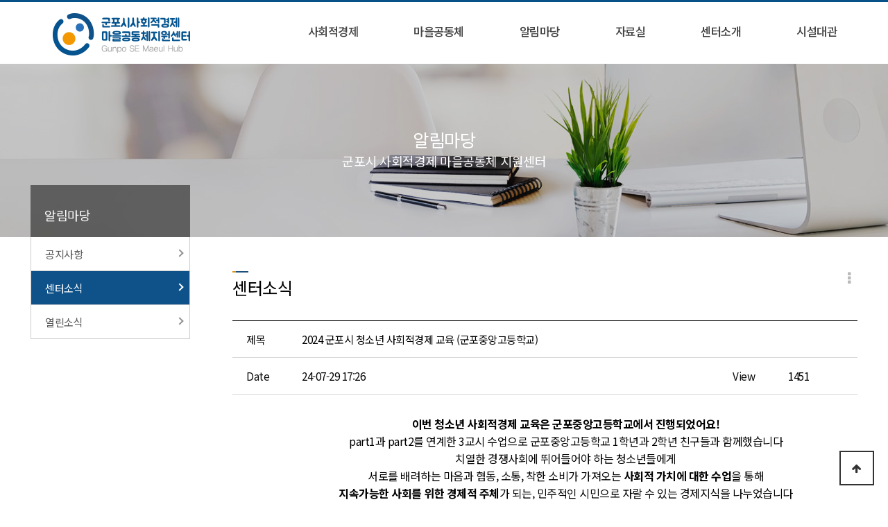

--- FILE ---
content_type: text/html; charset=utf-8
request_url: https://gunpose.or.kr/bbs/board.php?bo_table=news1&wr_id=344
body_size: 28690
content:
<!doctype html>
<html lang="ko">
<head>
<meta charset="utf-8">
<link rel="icon" href="/favicon.ico" />
<link rel="apple-touch-icon" href="/favicon.ico">
<meta http-equiv="imagetoolbar" content="no">
<meta http-equiv="X-UA-Compatible" content="IE=edge">
<meta name="naver-site-verification" content="e63c6a482c1ccc19c31bb4401322445e888c3dd1" />
<title>2024 군포시 청소년 사회적경제 교육 (군포중앙고등학교) > 센터소식 | 군포시사회적경제마을공동체지원센터</title>
<link rel="stylesheet" href="https://fonts.googleapis.com/earlyaccess/notosanskr.css">
<link rel="stylesheet" href="https://gunpose.or.kr/js/font-awesome/css/font-awesome.min.css?ver=2507140909">
<link rel="stylesheet" href="https://gunpose.or.kr/js/owlcarousel/owl.carousel.min.css?ver=2507140909">
<link rel="stylesheet" href="https://gunpose.or.kr/skin/board/gallery/style.css?ver=2507140909">
<link rel="stylesheet" href="https://gunpose.or.kr/skin/visit/basic/style.css?ver=2507140909">
<link rel="stylesheet" href="https://gunpose.or.kr/theme/basic/css/default.css?ver=2507140909">
<!--[if lte IE 8]>
<script src="https://gunpose.or.kr/js/html5.js"></script>
<![endif]-->
<script>
// 자바스크립트에서 사용하는 전역변수 선언
var g5_url       = "https://gunpose.or.kr";
var g5_bbs_url   = "https://gunpose.or.kr/bbs";
var g5_is_member = "";
var g5_is_admin  = "";
var g5_is_mobile = "";
var g5_bo_table  = "news1";
var g5_sca       = "";
var g5_editor    = "smarteditor2";
var g5_cookie_domain = "";
</script>
<style>
.ie #contents ul li {letter-spacing:-1.5px}
</style>
<script src="https://gunpose.or.kr/js/jquery-1.12.4.min.js"></script>
<script src="https://gunpose.or.kr/js/jquery-migrate-1.4.1.min.js"></script>
<script src="https://gunpose.or.kr/js/jquery.menu.js?ver=191202"></script>
<script src="https://gunpose.or.kr/js/common.js?ver=191202"></script>
<script src="https://gunpose.or.kr/js/wrest.js?ver=191202"></script>
<script src="https://gunpose.or.kr/js/placeholders.min.js"></script>
<script src="https://gunpose.or.kr/js/css_browser_selector.min.js"></script>
<script src="https://gunpose.or.kr/js/owlcarousel/owl.carousel.min.js"></script>
</head>
<body class="me30 me3020 pg_">

<div style="height:3px;background:#065188"></div>


<!-- 상단 시작 { -->
<div id="hd">
    <h1 id="hd_h1">2024 군포시 청소년 사회적경제 교육 (군포중앙고등학교) > 센터소식</h1>
    <div id="skip_to_container"><a href="#container">본문 바로가기</a></div>

        
    <nav id="gnb">
        <h2>메인메뉴</h2>
        <div class="gnb_wrap">
			<a href="https://gunpose.or.kr" id="logo"><img src="https://gunpose.or.kr/img/logo.png" alt="군포시사회적경제마을공동체지원센터"></a>
            <ul id="gnb_1dul">
				                                <li class="gnb_1dli gnb_al_li_plus" style="z-index:999">
                    <a href="/page.php?pg_id=110" target="_self" class="gnb_1da">사회적경제</a>
                    <span class="bg">하위분류</span><div class="gnb_2dul"><ul class="gnb_2dul_box">
                        <li class="gnb_2dli"><a href="/page.php?pg_id=110" target="_self" class="gnb_2da">사회적경제 의미</a></li>
                                            <li class="gnb_2dli"><a href="/page.php?pg_id=120" target="_self" class="gnb_2da">사회적기업</a></li>
                                            <li class="gnb_2dli"><a href="/page.php?pg_id=130" target="_self" class="gnb_2da">마을기업</a></li>
                                            <li class="gnb_2dli"><a href="/page.php?pg_id=140" target="_self" class="gnb_2da">협동조합</a></li>
                                            <li class="gnb_2dli"><a href="/page.php?pg_id=150" target="_self" class="gnb_2da">자활기업</a></li>
                                            <li class="gnb_2dli"><a href="/bbs/board.php?bo_table=B23" target="_self" class="gnb_2da">군포시 사회적경제조직현황</a></li>
                                            <li class="gnb_2dli"><a href="http://gunpose.co.kr/map/" target="_blank" class="gnb_2da">군포시사회적경제지도</a></li>
                    </ul></div>
                </li>
                                <li class="gnb_1dli gnb_al_li_plus" style="z-index:998">
                    <a href="/page.php?pg_id=210" target="_self" class="gnb_1da">마을공동체</a>
                    <span class="bg">하위분류</span><div class="gnb_2dul"><ul class="gnb_2dul_box">
                        <li class="gnb_2dli"><a href="/page.php?pg_id=210" target="_self" class="gnb_2da">마을공동체 의미</a></li>
                                            <li class="gnb_2dli"><a href="/page.php?pg_id=220" target="_self" class="gnb_2da">군포시 마을공동체공모사업</a></li>
                                            <li class="gnb_2dli"><a href="/page.php?pg_id=230" target="_self" class="gnb_2da">군포시 마을공동체 현황</a></li>
                    </ul></div>
                </li>
                                <li class="gnb_1dli gnb_al_li_plus" style="z-index:997">
                    <a href="/bbs/board.php?bo_table=notice" target="_self" class="gnb_1da">알림마당</a>
                    <span class="bg">하위분류</span><div class="gnb_2dul"><ul class="gnb_2dul_box">
                        <li class="gnb_2dli"><a href="/bbs/board.php?bo_table=notice" target="_self" class="gnb_2da">공지사항</a></li>
                                            <li class="gnb_2dli"><a href="/bbs/board.php?bo_table=news1" target="_self" class="gnb_2da">센터소식</a></li>
                                            <li class="gnb_2dli"><a href="/bbs/board.php?bo_table=news2" target="_self" class="gnb_2da">열린소식</a></li>
                    </ul></div>
                </li>
                                <li class="gnb_1dli gnb_al_li_plus" style="z-index:996">
                    <a href="/bbs/board.php?bo_table=pds1" target="_self" class="gnb_1da">자료실</a>
                    <span class="bg">하위분류</span><div class="gnb_2dul"><ul class="gnb_2dul_box">
                        <li class="gnb_2dli"><a href="/bbs/board.php?bo_table=pds1" target="_self" class="gnb_2da">발간자료</a></li>
                                            <li class="gnb_2dli"><a href="/bbs/board.php?bo_table=pds2" target="_self" class="gnb_2da">서식자료실</a></li>
                                            <li class="gnb_2dli"><a href="/bbs/board.php?bo_table=pds3" target="_self" class="gnb_2da">학술자료</a></li>
                                            <li class="gnb_2dli"><a href="/bbs/board.php?bo_table=pds4" target="_self" class="gnb_2da">보도자료</a></li>
                                            <li class="gnb_2dli"><a href="/bbs/board.php?bo_table=pds5" target="_self" class="gnb_2da">영상자료</a></li>
                    </ul></div>
                </li>
                                <li class="gnb_1dli gnb_al_li_plus" style="z-index:995">
                    <a href="/page.php?pg_id=410" target="_self" class="gnb_1da">센터소개</a>
                    <span class="bg">하위분류</span><div class="gnb_2dul"><ul class="gnb_2dul_box">
                        <li class="gnb_2dli"><a href="/page.php?pg_id=410" target="_self" class="gnb_2da">인사말</a></li>
                                            <li class="gnb_2dli"><a href="/page.php?pg_id=420" target="_self" class="gnb_2da">센터소개</a></li>
                                            <li class="gnb_2dli"><a href="/page.php?pg_id=430" target="_self" class="gnb_2da">주요사업</a></li>
                                            <li class="gnb_2dli"><a href="/page.php?pg_id=440" target="_self" class="gnb_2da">담당자안내</a></li>
                                            <li class="gnb_2dli"><a href="/page.php?pg_id=450" target="_self" class="gnb_2da">운영법인</a></li>
                                            <li class="gnb_2dli"><a href="/page.php?pg_id=460" target="_self" class="gnb_2da">오시는길</a></li>
                    </ul></div>
                </li>
                                <li class="gnb_1dli gnb_al_li_plus" style="z-index:994">
                    <a href="/page.php?pg_id=810" target="_self" class="gnb_1da">시설대관</a>
                    <span class="bg">하위분류</span><div class="gnb_2dul"><ul class="gnb_2dul_box">
                        <li class="gnb_2dli"><a href="/page.php?pg_id=810" target="_self" class="gnb_2da">시설물소개</a></li>
                                            <li class="gnb_2dli"><a href="/page.php?pg_id=820" target="_self" class="gnb_2da">대관안내</a></li>
                                            <li class="gnb_2dli"><a href="/page.php?pg_id=830" target="_self" class="gnb_2da">예약현황</a></li>
                    </ul></div>
                </li>
                            </ul>
            <div id="gnb_all">
                <h2>전체메뉴</h2>
                <ul class="gnb_al_ul">
                                        <li class="gnb_al_li">
                        <a href="/page.php?pg_id=110" target="_self" class="gnb_al_a">사회적경제</a>
                        <ul>
                            <li><a href="/page.php?pg_id=110" target="_self">사회적경제 의미</a></li>
                                                    <li><a href="/page.php?pg_id=120" target="_self">사회적기업</a></li>
                                                    <li><a href="/page.php?pg_id=130" target="_self">마을기업</a></li>
                                                    <li><a href="/page.php?pg_id=140" target="_self">협동조합</a></li>
                                                    <li><a href="/page.php?pg_id=150" target="_self">자활기업</a></li>
                                                    <li><a href="/bbs/board.php?bo_table=B23" target="_self">군포시 사회적경제조직현황</a></li>
                                                    <li><a href="http://gunpose.co.kr/map/" target="_blank">군포시사회적경제지도</a></li>
                        </ul>
                    </li>
                                        <li class="gnb_al_li">
                        <a href="/page.php?pg_id=210" target="_self" class="gnb_al_a">마을공동체</a>
                        <ul>
                            <li><a href="/page.php?pg_id=210" target="_self">마을공동체 의미</a></li>
                                                    <li><a href="/page.php?pg_id=220" target="_self">군포시 마을공동체공모사업</a></li>
                                                    <li><a href="/page.php?pg_id=230" target="_self">군포시 마을공동체 현황</a></li>
                        </ul>
                    </li>
                                        <li class="gnb_al_li">
                        <a href="/bbs/board.php?bo_table=notice" target="_self" class="gnb_al_a">알림마당</a>
                        <ul>
                            <li><a href="/bbs/board.php?bo_table=notice" target="_self">공지사항</a></li>
                                                    <li><a href="/bbs/board.php?bo_table=news1" target="_self">센터소식</a></li>
                                                    <li><a href="/bbs/board.php?bo_table=news2" target="_self">열린소식</a></li>
                        </ul>
                    </li>
                                        <li class="gnb_al_li">
                        <a href="/bbs/board.php?bo_table=pds1" target="_self" class="gnb_al_a">자료실</a>
                        <ul>
                            <li><a href="/bbs/board.php?bo_table=pds1" target="_self">발간자료</a></li>
                                                    <li><a href="/bbs/board.php?bo_table=pds2" target="_self">서식자료실</a></li>
                                                    <li><a href="/bbs/board.php?bo_table=pds3" target="_self">학술자료</a></li>
                                                    <li><a href="/bbs/board.php?bo_table=pds4" target="_self">보도자료</a></li>
                                                    <li><a href="/bbs/board.php?bo_table=pds5" target="_self">영상자료</a></li>
                        </ul>
                    </li>
                                        <li class="gnb_al_li">
                        <a href="/page.php?pg_id=410" target="_self" class="gnb_al_a">센터소개</a>
                        <ul>
                            <li><a href="/page.php?pg_id=410" target="_self">인사말</a></li>
                                                    <li><a href="/page.php?pg_id=420" target="_self">센터소개</a></li>
                                                    <li><a href="/page.php?pg_id=430" target="_self">주요사업</a></li>
                                                    <li><a href="/page.php?pg_id=440" target="_self">담당자안내</a></li>
                                                    <li><a href="/page.php?pg_id=450" target="_self">운영법인</a></li>
                                                    <li><a href="/page.php?pg_id=460" target="_self">오시는길</a></li>
                        </ul>
                    </li>
                                        <li class="gnb_al_li">
                        <a href="/page.php?pg_id=810" target="_self" class="gnb_al_a">시설대관</a>
                        <ul>
                            <li><a href="/page.php?pg_id=810" target="_self">시설물소개</a></li>
                                                    <li><a href="/page.php?pg_id=820" target="_self">대관안내</a></li>
                                                    <li><a href="/page.php?pg_id=830" target="_self">예약현황</a></li>
                        </ul>
                    </li>
                                    </ul>
                <button type="button" class="gnb_close_btn"><i class="fa fa-times" aria-hidden="true"></i></button>
            </div>
			<div id="gnb-bg"></div>
            <div id="gnb_all_bg"></div>
        </div>
    </nav>
    <script>
    
    $(function(){
        $(".gnb_menu_btn").click(function(){
            $("#gnb_all, #gnb_all_bg").show();
        });
        $(".gnb_close_btn, #gnb_all_bg").click(function(){
            $("#gnb_all, #gnb_all_bg").hide();
        });
    });

    </script>
</div>
<!-- } 상단 끝 -->


<hr>

<!-- 콘텐츠 시작 { -->
<div style="clear:both"></div>
<div id="wrapper">
		<div class="nav-title2">
		<div class="wrapper">
			<p>
				<strong>알림마당</strong><br>
				군포시 사회적경제 마을공동체 지원센터
			</p>
		</div>
	</div>
	<div class="nav-title">
		<div class="wrapper">
			<i class="fa fa-home"></i><i class="fa fa-caret-right"></i>알림마당<i class="fa fa-caret-right"></i>센터소식		</div>
	</div>
		
	
    <div id="container_wr">
	<div class="aside-nav"><h4><span>알림마당</span><i></i></h4><ul><li><a href="/bbs/board.php?bo_table=notice" class="" target="_self">공지사항<i></i></a></li><li><a href="/bbs/board.php?bo_table=news1" class="on" target="_self">센터소식<i></i></a></li><li><a href="/bbs/board.php?bo_table=news2" class="" target="_self">열린소식<i></i></a></li></ul></div>    <div id="container">
        			<h2 id="container_title"><span title="2024 군포시 청소년 사회적경제 교육 (군포중앙고등학교) &gt; 센터소식">센터소식</span></h2>
		



<script src="https://gunpose.or.kr/js/viewimageresize.js"></script>

<!-- 게시물 읽기 시작 { -->

<article id="bo_v" style="width:100%">
	
	<table id="bo_v_info-table">
	<colgroup>
	<col style="width:100px">
	<col style="">
	<col style="width:100px">
	<col style="width:100px">
	</colgroup>
	<tr>
		<th>제목</th>
		<td colspan="3">
			2024 군포시 청소년 사회적경제 교육 (군포중앙고등학교)			<div style="position:absolute;right:0;top:0">
				<button type="button" class="btn_more_opt is_view_btn btn_b01 btn"><i class="fa fa-ellipsis-v" aria-hidden="true"></i><span class="sound_only">게시판 리스트 옵션</span></button>
				<ul class="more_opt is_view_btn"> 
			            			            			            			            			            				</ul> 
				<script>
				jQuery(function($){
                // 게시판 보기 버튼 옵션
				$(".btn_more_opt.is_view_btn").on("click", function(e) {
                    e.stopPropagation();
				    $(".more_opt.is_view_btn").toggle();
				})
;
                $(document).on("click", function (e) {
                    if(!$(e.target).closest('.is_view_btn').length) {
                        $(".more_opt.is_view_btn").hide();
                    }
                });
	            });
		        </script>
			</div>
		</td>
	</tr>
	<tr>
		<th>Date</th>
		<td>24-07-29 17:26</td>
		<th>View</th>
		<td>1451</td>
	</tr>
	</table>


    <section id="bo_v_atc">
        <h2 id="bo_v_atc_title">본문</h2>
        <div id="bo_v_share">
        		        	    </div>

        <div id="bo_v_img">
</div>

        <!-- 본문 내용 시작 { -->
        <div id="bo_v_con"><p align="center" style="font-family:'Noto Sans KR', sans-serif;font-size:15.2px;letter-spacing:-.5px;background-color:rgb(255,255,255);text-align:center;"><span style="font-size:12pt;"><b>이번 청소년 사회적경제 교육은 군포중앙고등학교에서 진행되었어요!</b></span></p><p align="center" style="font-family:'Noto Sans KR', sans-serif;font-size:15.2px;letter-spacing:-.5px;background-color:rgb(255,255,255);text-align:center;"><span style="font-size:12pt;">part1과 part2를 연계한 3교시 수업으로 군포중앙고등학교 1학년과 2학년 친구들과 함께했습니다</span></p><p align="center" style="font-family:'Noto Sans KR', sans-serif;letter-spacing:-.5px;background-color:rgb(255,255,255);text-align:center;"><span style="font-size:16px;">치열한 경쟁사회에 뛰어들어야 하는 청소년들에게</span></p><p align="center" style="font-family:'Noto Sans KR', sans-serif;letter-spacing:-.5px;background-color:rgb(255,255,255);text-align:center;"><span style="font-size:16px;">서로를 배려하는 마음과 협동, 소통, 착한 소비가 가져오는 </span><span style="font-size:16px;"><b>사회적 가치에 대한 수업</b>을 통해</span></p><p align="center" style="font-family:'Noto Sans KR', sans-serif;letter-spacing:-.5px;background-color:rgb(255,255,255);text-align:center;"><span style="font-size:16px;"><b>지속가능한 사회를 위한 경제적 주체</b>가 되는, 민주적인 시민으로 자랄 수 있는 경제지식을 나누었습니다</span></p><p align="center" style="font-family:'Noto Sans KR', sans-serif;letter-spacing:-.5px;background-color:rgb(255,255,255);text-align:center;"><span style="font-size:16px;"><br /></span></p><p align="center" style="font-family:'Noto Sans KR', sans-serif;font-size:15.2px;letter-spacing:-.5px;background-color:rgb(255,255,255);text-align:center;"><br /></p><p align="center" style="font-family:'Noto Sans KR', sans-serif;font-size:15.2px;letter-spacing:-.5px;background-color:rgb(255,255,255);text-align:center;"><span style="font-size:12pt;"><a href="https://gunpose.or.kr/bbs/view_image.php?fn=%2Fdata%2Feditor%2F2407%2Fa1ec26bfdfe805936dd48e39e191d195_1722241077_7419.png" target="_blank" class="view_image"><img src="https://gunpose.or.kr/data/editor/2407/thumb-a1ec26bfdfe805936dd48e39e191d195_1722241077_7419_835x835.png" alt="a1ec26bfdfe805936dd48e39e191d195_1722241077_7419.png"/></a><br style="clear:both;" /><a href="https://gunpose.or.kr/bbs/view_image.php?fn=%2Fdata%2Feditor%2F2407%2Fa1ec26bfdfe805936dd48e39e191d195_1722241078_0549.png" target="_blank" class="view_image"><img src="https://gunpose.or.kr/data/editor/2407/thumb-a1ec26bfdfe805936dd48e39e191d195_1722241078_0549_835x835.png" alt="a1ec26bfdfe805936dd48e39e191d195_1722241078_0549.png"/></a><br style="clear:both;" /><a href="https://gunpose.or.kr/bbs/view_image.php?fn=%2Fdata%2Feditor%2F2407%2Fa1ec26bfdfe805936dd48e39e191d195_1722241078_2539.png" target="_blank" class="view_image"><img src="https://gunpose.or.kr/data/editor/2407/thumb-a1ec26bfdfe805936dd48e39e191d195_1722241078_2539_835x835.png" alt="a1ec26bfdfe805936dd48e39e191d195_1722241078_2539.png"/></a><br style="clear:both;" /><a href="https://gunpose.or.kr/bbs/view_image.php?fn=%2Fdata%2Feditor%2F2407%2Fa1ec26bfdfe805936dd48e39e191d195_1722241078_7547.png" target="_blank" class="view_image"><img src="https://gunpose.or.kr/data/editor/2407/thumb-a1ec26bfdfe805936dd48e39e191d195_1722241078_7547_835x835.png" alt="a1ec26bfdfe805936dd48e39e191d195_1722241078_7547.png"/></a><br style="clear:both;" /><a href="https://gunpose.or.kr/bbs/view_image.php?fn=%2Fdata%2Feditor%2F2407%2Fa1ec26bfdfe805936dd48e39e191d195_1722241079_0563.png" target="_blank" class="view_image"><img src="https://gunpose.or.kr/data/editor/2407/thumb-a1ec26bfdfe805936dd48e39e191d195_1722241079_0563_835x835.png" alt="a1ec26bfdfe805936dd48e39e191d195_1722241079_0563.png"/></a><br style="clear:both;" /><a href="https://gunpose.or.kr/bbs/view_image.php?fn=%2Fdata%2Feditor%2F2407%2Fa1ec26bfdfe805936dd48e39e191d195_1722241079_3508.png" target="_blank" class="view_image"><img src="https://gunpose.or.kr/data/editor/2407/thumb-a1ec26bfdfe805936dd48e39e191d195_1722241079_3508_835x835.png" alt="a1ec26bfdfe805936dd48e39e191d195_1722241079_3508.png"/></a><br style="clear:both;" /> </span></p></div>
                <!-- } 본문 내용 끝 -->

        

        <!--  추천 비추천 시작 { -->
                <!-- }  추천 비추천 끝 -->
    </section>

    
    
        
    	<span class="sound_only">센터소식 상세보기 이전 &amp; 다음 항목(표)입니다. 이 표는 이전, 다음으로 구성되어 있습니다.</span>
    <ul class="bo_v_nb">
        <li class="btn_prv"><span class="nb_tit">이전글 <i class="fa fa-chevron-up" aria-hidden="true"></i></span><a href="https://gunpose.or.kr/bbs/board.php?bo_table=news1&amp;wr_id=345">2024 군포시 마을공동체 공모사업 선정 공동체 7월 활동 소개</a> <span class="nb_date">24.08.07</span></li>        <li class="btn_next"><span class="nb_tit">다음글 <i class="fa fa-chevron-down" aria-hidden="true"></i></span><a href="https://gunpose.or.kr/bbs/board.php?bo_table=news1&amp;wr_id=343">군포시 마을공동체 네트워크 기획단 : 마을네트워크 선진사례 탐방</a>  <span class="nb_date">24.07.25</span></li>    </ul>
    
	<div style="text-align:right">
		<a href="https://gunpose.or.kr/bbs/board.php?bo_table=news1" style="display:inline-block;background:#1c507a;color:#fff;padding:5px 30px;border-radius:15px">목록</a>
						
	</div>

    </article>
<!-- } 게시판 읽기 끝 -->

<script>

function board_move(href)
{
    window.open(href, "boardmove", "left=50, top=50, width=500, height=550, scrollbars=1");
}
</script>

<script>
$(function() {
    $("a.view_image").click(function() {
        window.open(this.href, "large_image", "location=yes,links=no,toolbar=no,top=10,left=10,width=10,height=10,resizable=yes,scrollbars=no,status=no");
        return false;
    });

    // 추천, 비추천
    $("#good_button, #nogood_button").click(function() {
        var $tx;
        if(this.id == "good_button")
            $tx = $("#bo_v_act_good");
        else
            $tx = $("#bo_v_act_nogood");

        excute_good(this.href, $(this), $tx);
        return false;
    });

    // 이미지 리사이즈
    $("#bo_v_atc").viewimageresize();
});

function excute_good(href, $el, $tx)
{
    $.post(
        href,
        { js: "on" },
        function(data) {
            if(data.error) {
                alert(data.error);
                return false;
            }

            if(data.count) {
                $el.find("strong").text(number_format(String(data.count)));
                if($tx.attr("id").search("nogood") > -1) {
                    $tx.text("이 글을 비추천하셨습니다.");
                    $tx.fadeIn(200).delay(2500).fadeOut(200);
                } else {
                    $tx.text("이 글을 추천하셨습니다.");
                    $tx.fadeIn(200).delay(2500).fadeOut(200);
                }
            }
        }, "json"
    );
}
</script>
<!-- } 게시글 읽기 끝 -->
    </div>
	</div>

</div>
<!-- } 콘텐츠 끝 -->

<hr>

<!-- 하단 시작 { -->
<div id="ft">
	
    <div id="ft_wr">
		<div class="wrapper">
        <div id="ft_company">
			<img src="/img/logo_b.png" alt="">
			<div class="ft_link">
				<a href="https://gunpose.or.kr/bbs/content.php?co_id=privacy">개인정보처리방침</a>
				<!-- <a href="https://gunpose.or.kr/bbs/content.php?co_id=provision">서비스이용약관</a> -->
				<a href="https://gunpose.or.kr/bbs/content.php?co_id=noemail">이메일무단수집거부</a>
							</div>
	        <p class="ft_info">
				A. 경기 군포시 군포역2길 11 상생드림플라자 3층&nbsp;&nbsp;&nbsp; T. 031-462-0306 &nbsp; F. 031-454-0302 &nbsp;&nbsp;&nbsp; E. gunpose@naver.com<br>
				Copyrights © 군포시사회적경제마을공동체지원센터 All Rights Reserved. 
			</p>
	    </div>
		<div style="position:relative">
			<div id="visit">
				
<!-- 접속자집계 시작 { -->
<section id="visit" class="ft_cnt">
    <h2>접속자집계</h2>
    <dl>
        <dt><span></span> 오늘</dt>
        <dd><strong>1,300</strong></dd>
        <dt><span></span> 어제</dt>
        <dd><strong>2,123</strong></dd>
        <dt><span></span> 최대</dt>
        <dd><strong>5,362</strong></dd>
        <dt><span></span> 전체</dt>
        <dd><strong>1,060,414</strong></dd>
    </dl>
    </section>
<!-- } 접속자집계 끝 -->			</div>
		</div>
	</div>      

<style>
#visit {position:absolute;right:0;top:-60px;color:#fff;width:170px}
#ft_wr .ft_cnt {float:none;width:100%;float:right;padding:0}
#visit h2 {display:none}
</style>

    
    
    <button type="button" id="top_btn">
    	<i class="fa fa-arrow-up" aria-hidden="true"></i><span class="sound_only">상단으로</span>
    </button>
    <script>
    $(function() {
        $("#top_btn").on("click", function() {
            $("html, body").animate({scrollTop:0}, '500');
            return false;
        });
    });
    </script>
</div>

<!-- AceCounter Log Gathering Script V.8.0.AMZ2019080601 -->
<script language='javascript'>
	var _AceGID=(function(){var Inf=['gtp6.acecounter.com','8080','AH4A45427588665','AW','0','NaPm,Ncisy','ALL','0']; var _CI=(!_AceGID)?[]:_AceGID.val;var _N=0;var _T=new Image(0,0);if(_CI.join('.').indexOf(Inf[3])<0){ _T.src ="https://"+ Inf[0] +'/?cookie'; _CI.push(Inf);  _N=_CI.length; } return {o: _N,val:_CI}; })();
	var _AceCounter=(function(){var G=_AceGID;var _sc=document.createElement('script');var _sm=document.getElementsByTagName('script')[0];if(G.o!=0){var _A=G.val[G.o-1];var _G=(_A[0]).substr(0,_A[0].indexOf('.'));var _C=(_A[7]!='0')?(_A[2]):_A[3];var _U=(_A[5]).replace(/\,/g,'_');_sc.src='https:'+'//cr.acecounter.com/Web/AceCounter_'+_C+'.js?gc='+_A[2]+'&py='+_A[4]+'&gd='+_G+'&gp='+_A[1]+'&up='+_U+'&rd='+(new Date().getTime());_sm.parentNode.insertBefore(_sc,_sm);return _sc.src;}})();
</script>
<!-- AceCounter Log Gathering Script End -->


<!-- } 하단 끝 -->

<script>
$(function() {
    // 폰트 리사이즈 쿠키있으면 실행
    font_resize("container", get_cookie("ck_font_resize_rmv_class"), get_cookie("ck_font_resize_add_class"));
	var ft_owl = $('#ft_head .owl-carousel').owlCarousel({
		loop:true,
		margin:20,
		nav:true,
		dots:false,
		items:5,
		autoplay:true,
		autoplayTimeout:3000,
		autoplaySpeed:1500
	});
	$('#ft_head .owl-stop').on('click', function () {
		if ( $(this).hasClass('stop') ) {
			$(this).removeClass('stop');
			ft_owl.trigger('play.owl.autoplay');
		}
		else {
			$(this).addClass('stop');
			ft_owl.trigger('stop.owl.autoplay');
		}
		return false;
	});
});
</script>

<div class="spinner"><div></div><div></div><div></div><div></div></div>


<!-- ie6,7에서 사이드뷰가 게시판 목록에서 아래 사이드뷰에 가려지는 현상 수정 -->
<!--[if lte IE 7]>
<script>
$(function() {
    var $sv_use = $(".sv_use");
    var count = $sv_use.length;

    $sv_use.each(function() {
        $(this).css("z-index", count);
        $(this).css("position", "relative");
        count = count - 1;
    });
});
</script>
<![endif]-->


</body>
</html>

<!-- 사용스킨 : gallery -->


--- FILE ---
content_type: text/css
request_url: https://gunpose.or.kr/theme/basic/css/default.css?ver=2507140909
body_size: 39699
content:
@charset "utf-8";
/*
@font-face{
	font-family:"Noto Sans KR";
	font-style:normal;font-weight:300;
	src:url('/css/font/NotoSans-Light.eot');
	src:url('/css/font/NotoSans-Light.eot?#iefix') format('embedded-opentype'),
	url('/css/font/NotoSans-Light.woff') format('woff'),
	url('/css/font/NotoSans-Light.otf') format('opentype');
	url('/css/font/NotoSans-Light.ttf') format('truetype');
	src:local('?'), url('/css/font/NotoSans-Light.woff') format('woff');
}
@font-face{
	font-family:"Noto Sans KR";
	font-style:normal;font-weight:400;
	src:url('/css/font/NotoSans-Regular.eot');
	src:url('/css/font/NotoSans-Regular.eot?#iefix') format('embedded-opentype'),
	url('/css/font/NotoSans-Regular.woff') format('woff'),
	url('/css/font/NotoSans-Regular.otf') format('opentype');
	url('/css/font/NotoSans-Regular.ttf') format('truetype');
	src:local('?'), url('/css/font/NotoSans-Regular.woff') format('woff');
}
@font-face{
	font-family:"Noto Sans KR";
	font-style:normal; font-weight:500;
	src:url('/css/font/NotoSans-Medium.eot');
	src:url('/css/font/NotoSans-Medium.eot?#iefix') format('embedded-opentype'),
	url('/css/font/NotoSans-Medium.woff') format('woff'),
	url('/css/font/NotoSans-Medium.otf') format('opentype');
	url('/css/font/NotoSans-Medium.ttf') format('truetype');
	src:local('?'), url('/css/font/NotoSans-Medium.woff') format('woff');
}
@font-face{
	font-family:"Noto Sans KR";
	font-style:normal; font-weight:700;
	src:url('/css/font/NotoSans-Bold.eot');
	src:url('/css/font/NotoSans-Bold.eot?#iefix') format('embedded-opentype'),
	url('/css/font/NotoSans-Bold.woff') format('woff'),
	url('/css/font/NotoSans-Bold.otf') format('opentype');
	url('/css/font/NotoSans-Bold.ttf') format('truetype');
	src:local('?'), url('/css/font/NotoSans-Bold.woff') format('woff');
}
*/
/* 초기화 */
html {overflow-y:scroll}
body {margin:0;padding:0;font-size:.95em;font-family:'Noto Sans KR', sans-serif;;letter-spacing:-0.5px;background:#fff;}
html, h1, h2, h3, h4, h5, h6, form, fieldset, img {margin:0;padding:0;border:0}
h1, h2, h3, h4, h5, h6 {font-size:1em;font-family:'Noto Sans KR', sans-serif;;letter-spacing:-0.5px;}
article, aside, details, figcaption, figure, footer, header, hgroup, menu, nav, section {display:block}

ul, dl,dt,dd {margin:0;padding:0;list-style:none}
legend {position:absolute;margin:0;padding:0;font-size:0;line-height:0;text-indent:-9999em;overflow:hidden}
label, input, button, select, img {vertical-align:middle;font-size:1em}
input, button {margin:0;padding:0;font-family:'Noto Sans KR', sans-serif;;letter-spacing:-0.5px;font-size:1em}
input[type="submit"] {cursor:pointer}
button {cursor:pointer}

textarea, select {font-family:'Noto Sans KR', sans-serif;;letter-spacing:-0.5px;font-size:1em}
.ie html, .ie body, .ie h1, .ie h2, .ie h3, .ie h4, .ie h5, .ie h6, .ie textarea, .ie select, .ie input, .ie button {letter-spacing:-1px}
select {margin:0}
p {margin:0;padding:0;word-break:break-all}
hr {display:none}
pre {overflow-x:scroll;font-size:1.1em}
a {color:#000;text-decoration:none}
/* textarea, select, p, button, input, a {transform: skew(-0.05deg)} */

*, :after, :before {
  -webkit-box-sizing:border-box;
  -moz-box-sizing:border-box;
  box-sizing:border-box;
}

input[type=text],input[type=password], textarea {
-webkit-transition:all 0.30s ease-in-out;
-moz-transition:all 0.30s ease-in-out;
-ms-transition:all 0.30s ease-in-out;
-o-transition:all 0.30s ease-in-out;
outline:none;
}

input[type=text]:focus,input[type=password]:focus, textarea:focus,select:focus {
-webkit-box-shadow:0 0 5px #9ed4ff;
-moz-box-shadow:0 0 5px #9ed4ff;
box-shadow:0 0 5px #9ed4ff;
border:1px solid #558ab7 !important;
}

.placeholdersjs {color:#aaa !important}

/* 레이아웃 크기 지정 */
#hd, #wrapper, #ft {min-width:1192px}

#hd_pop,
#hd_wrapper,
#tnb .inner,

#gnb .gnb_wrap,
#container_wr,
.wrapper {width:1192px}
.wrapper {margin:0 auto}
.pRelative {position:relative}

/* 팝업레이어 */
#hd_pop {z-index:1000;position:relative;margin:0 auto;height:0}
#hd_pop h2 {position:absolute;font-size:0;line-height:0;overflow:hidden}
.hd_pops {position:absolute;border:1px solid #e9e9e9;background:#fff}
.hd_pops img {max-width:100%}
.hd_pops_con {}
.hd_pops_footer {padding:0;background:#000;color:#fff;text-align:left;position:relative}
.hd_pops_footer:after {display:block;visibility:hidden;clear:both;content:""}
.hd_pops_footer button {padding:10px;border:0;color:#fff}
.hd_pops_footer .hd_pops_reject {background:#000;text-align:left}
.hd_pops_footer .hd_pops_close {background:#393939;position:absolute;top:0;right:0}

/* 상단 레이아웃 */
#hd {background:#fff}
#hd_h1 {position:absolute;font-size:0;line-height:0;overflow:hidden}

#tnb {border-bottom:1px solid #383838;margin:0 auto}
#tnb:after {display:block;visibility:hidden;clear:both;content:""}
#tnb .inner {margin:0 auto}

#hd_wrapper {position:relative;margin:0 auto;height:140px;zoom:1}
#hd_wrapper:after {display:block;visibility:hidden;clear:both;content:""}

#logo {float:left;padding:16px 0 0 32px}

.hd_sch_wr {float:left;padding:30px 0;;width:445px;margin-left:65px}
#hd_sch h3 {position:absolute;font-size:0;line-height:0;overflow:hidden}
#hd_sch {border-radius:30px;overflow:hidden}
#hd_sch #sch_stx {float:left;width:385px;height:45px;padding-left:10px;border-radius:30px 0 0 30px;background:#2c2c2c;border:0;border-right:0;font-size:1.25em;color:#fff}
#hd_sch #sch_submit {float:left;width:60px;height:45px;border:0;background:#2c2c2c;color:#fff;border-radius:0 30px 30px 0;cursor:pointer;font-size:16px}

#hd_qnb {float:right;text-align:right}
#hd_qnb:after {display:block;visibility:hidden;clear:both;content:""}
#hd_qnb li {float:left;font-size:1.083em;line-height:14px;border-right:1px solid #4a4a4a;position:relative;text-align:center;margin:15px 10px 15px 0;padding-right:10px}
#hd_qnb li:last-child {padding-right:0;margin-right:0;border-right:0}
#hd_qnb li span {display:block;margin-top:5px;font-size:0.92em}
#hd_qnb li a {display:inline-block;color:#919191}
#hd_qnb .visit .visit-num {display:inline-block;line-height:16px;padding:0 5px;margin-left:5px;border-radius:10px;background:#da22f5;color:#fff;font-size:10px}


.hd_login {position:absolute;right:0;top:60px}
.hd_login li {float:left;margin:0 5px;border-left:1px solid #616161;padding-left:10px;line-height:13px}
.hd_login li:first-child {border-left:0}
.hd_login a {color:#fff}


/* 메인메뉴 */
#gnb {position:relative;background:#fff}
#gnb > h2 {position:absolute;font-size:0;line-height:0;overflow:hidden}
#gnb .gnb_wrap {margin:0 auto;position:relative}
#gnb .gnb_wrap:hover, #gnb .gnb_wrap:focus, #gnb .gnb_wrap:active{z-index:3}
#gnb .gnb_wrap:after {display:block;content:'';clear:both}
#gnb #gnb_1dul {float:right;font-size:1em;padding:0;zoom:1}
#gnb ul:after {display:block;visibility:hidden;clear:both;content:""}
#gnb .gnb_1dli {float:left;padding:0px;position:relative}
#gnb .gnb_1dli:hover > a {color:#3a8afd;
-webkit-transition:background-color 2s ease-out;
-moz-transition:background-color 0.3s ease-out;
-o-transition:background-color 0.3s ease-out;
transition:background-color 0.3s ease-out}

.gnb_1dli .bg {position:absolute;top:24px;right:8px;display:inline-block;width:10px;height:10px;overflow:hidden;background:url('../img/gnb_bg2.gif') no-repeat 50% 50%;text-indent:-999px;display:none}
.gnb_1da {display:block;font-weight:500;padding:30px 40px 35px;color:#434343;text-decoration:none;font-size:1.08em;position:relative}
.gnb_1dli_over .gnb_1da:after {position:absolute;left:0;right:0;top:0;margin-top:-2px;height:2px;background:#f49600;content:''}
#gnb_1dul>li:last-child a {padding-right:30px}
.gnb_1dli.gnb_al_li_plus .gnb_1da{}
.gnb_2dul {
	display:block;position:absolute;min-width:140px;z-index:5;height:0px;overflow:hidden;margin-top:-11px;
	background:#fff;
	/*
	-moz-transition:all 0.3s ease-out;
	-o-transition:all 0.3s ease-out;
	transition:all 0.3s ease-out;
	*/
}
.gnb_2dul .gnb_2dul_box {border:0px solid #e0e2e5;border-top:0;padding:0;
/*
-webkit-box-shadow:0px 1px 5px rgba(97, 97, 97, 0.2);
-moz-box-shadow:0px 1px 5px rgba(97, 97, 97, 0.2);
box-shadow:0px 1px 5px rgba(97, 97, 97, 0.2)*/
}
.gnb_2dul>li {}
.gnb_2dul li:last-child a {border:0}
.gnb_2da {
	display:block;padding:0 20px 0 10px;line-height:40px;color:#434343;text-align:left;text-decoration:none;font-size:.9em;letter-spacing:-1px;border-bottom:1px solid #c8c8c8;
	margin:0 20px;
	white-space:nowrap;
	position:relative;
}

a.gnb_2da:hover {color:#1d1d1d;}
a.gnb_2da:hover:after {display:block;position:absolute;
	right:0px;
	top:18px;
	border: solid #f49600;
	border-width: 0 3px 3px 0;
	display: inline-block;
	padding: 3px;
	transform: rotate(-45deg);
	-webkit-transform: rotate(-45deg);
	content:'';
}


.gnb_1dli_air .gnb_2da {}
.gnb_1dli_on .gnb_2da {}
.gnb_1dli_over .gnb_2dul {display:block;left:0;height:auto;border:1px solid #cbcbcb;}
.gnb_1dli_over2 .gnb_2dul {display:block;right:0}
.gnb_wrap .gnb_empty {padding:10px 0;width:100%;text-align:center;line-height:2.7em;color:#080808}
.gnb_wrap .gnb_empty a {color:#3a8afd;text-decoration:underline}
.gnb_wrap .gnb_al_ul .gnb_empty, .gnb_wrap .gnb_al_ul .gnb_empty a {color:#555}




#gnb .gnb_menu_btn {background:#4158d1;color:#fff;width:50px;height:55px;border:0;vertical-align:top;font-size:18px}
#gnb .gnb_close_btn {background:#fff;color:#b6b9bb;width:50px;height:50px;border:0;vertical-align:top;font-size:18px;position:absolute;top:0;right:0}
#gnb .gnb_mnal {float:right;padding:0}

#gnb_all {display:none;position:absolute;border:1px solid #c5d6da;width:100%;background:#fff;z-index:1000;-webkit-box-shadow:0 2px 5px rgba(0,0,0,0.2);
-moz-box-shadow:0 2px 5px rgba(0,0,0,0.2);
box-shadow:0 2px 5px rgba(0,0,0,0.2)}
#gnb_all h2 {font-size:1.3em;padding:15px 20px;border-bottom:1px solid #e7eeef}
#gnb_all .gnb_al_ul:after {display:block;visibility:hidden;clear:both;content:""}
#gnb_all .gnb_al_ul > li:nth-child(5n+1) {border-left:0}
#gnb_all .gnb_al_li {float:left;width:20%;min-height:150px;padding:20px;border-left:1px solid #e7eeef}
#gnb_all .gnb_al_li .gnb_al_a {font-size:1.2em;display:block;position:relative;margin-bottom:10px;font-weight:bold;color:#3a8afd}
#gnb_all .gnb_al_li li {line-height:2em}
#gnb_all .gnb_al_li li a {color:#555}
#gnb_all_bg {display:none;background:rgba(0,0,0,0.1);width:100%;height:100%;position:fixed;left:0;top:0;z-index:999}

/* 중간 레이아웃 */
.nav-title {background:#f9f9f9;border:1px solid #e0e0e0;border-left:0;border-right:0;padding:10px 0;color:#333;display:none}
.nav-title i {margin:0 10px}
.nav-title2 {background:url('/img/page/110.jpg?ver') center no-repeat;height:250px;text-align:center}
.pg30 .nav-title2 {background-image:url('/img/page/130.jpg')}
.me20 .nav-title2 {background-image:url('/img/page/210.jpg?ver=')}
.me30 .nav-title2 {background-image:url('/img/page/30.jpg?ver=')}
.me40 .nav-title2 {background-image:url('/img/page/40.jpg?ver=')}
.me50 .nav-title2 {background-image:url('/img/page/510.jpg')}
.me60 .nav-title2 {background-image:url('/img/page/60.jpg')}
.me70 .nav-title2 {background-image:url('/img/page/70.jpg')}
.me80 .nav-title2 {background-image:url('/img/page/80.jpg')}

.nav-title2 p {padding-top:90px;color:#fff;font-size:1.2em}
.nav-title2 p strong {font-size:1.4em;font-weight:normal}
#wrapper {}
#container_wr:after {display:block;visibility:hidden;clear:both;content:""}
#container_wr {margin:0px auto;height:100%;zoom:1}
#aside {float:right;width:235px;padding:0;height:100%;margin:20px 0 20px 20px}

.aside-nav {float:left;margin-top:-75px;width:230px}
.aside-nav h4 {
	display:block;font-weight:normal;
	font-size:1.2em;
	color:#fff;
	text-align:left;
	padding:30px 0 20px 20px;
	max-height:75px;
	position:relative;
}
.aside-nav h4 span {position:relative;z-index:3}
.aside-nav h4 i {position:absolute;left:0;top:0;right:0;bottom:0;background:#000;opacity:.5;content:'';z-index:2}
.aside-nav ul {border:1px solid #cdcdcd;border-top-width:0}
.aside-nav ul li {padding:0 0px}
.aside-nav ul li a {padding:13px 0 13px 20px;display:block;border-bottom:1px solid #cdcdcd;position:relative;color:#555}
.aside-nav ul li a i {
	border: solid #909090;
	border-width: 0 2px 2px 0;
	display: inline-block;
	position:absolute;right:10px;top:40%;
	padding: 3px;
	transform: rotate(-45deg);
	-webkit-transform: rotate(-45deg);
}
.aside-nav ul li a.on {background:#0e5289;color:#fff}
.aside-nav ul li a.on i {border-color:#fff}
.aside-nav ul li:last-child a {border-bottom-width:0}
#container {position:relative;float:right;min-height:500px;height:auto !important;margin:40px 0 0 0;height:500px;font-size:1em;width:901px;zoom:1}
#container:after {display:block;visibility:hidden;clear:both;content:""}
#container_title {font-size:1.6em;margin:15px auto 30px auto;font-weight:normal;position:relative}
#container_title:before {position:absolute;left:0;top:-6px;height:2px;border-left:5px solid #d6911d;content:'';border-right:18px solid #1c507a}
#container_title span {margin:0 auto 20px;display:block;}

.lt_wr {width:32%}
.lt_wr:nth-child(3n+1) {clear:both}
.latest_wr {margin-bottom:20px}
.latest_wr:after {display:block;visibility:hidden;clear:both;content:""}
.latest_top_wr {margin:0 -10px 20px}
.latest_top_wr:after {display:block;visibility:hidden;clear:both;content:""}

/* 하단 레이아웃 */
#ft {margin:50px auto 0 auto;text-align:center;}
#ft_head .wrapper {border-top:1px solid #e2e2e2;text-align:left;position:relative;padding-top:20px}
#ft_head h4 {font-weight:500;font-size:18px;float:left;padding:25px 0 25px 25px}
#ft_head .owl-stop {position:absolute;width:34px;height:34px;background:url('../img/btn_stop1.jpg');top:0;margin:25px 0 0 40px;cursor:pointer;display:none}
#ft_head .owl-stop.stop {background:url('../img/btn_play1.jpg');}
#ft_head .owl-carousel {width:950px;margin-right:20px;float:right;position:relative}
#ft_head .owl-carousel .owl-nav {}
#ft_head .owl-carousel .owl-nav button {
	position:absolute;top:33px;
	width:15px;height:15px;
	border: 2px solid #555;
	border-width: 0 3px 3px 0;
	display: inline-block;
	padding:0;
	transform: rotate(-45deg);
	-webkit-transform: rotate(-45deg);
}
#ft_head .owl-carousel .owl-nav .owl-prev {left:-20px;	
	transform: rotate(135deg);
	-webkit-transform: rotate(135deg);}
#ft_head .owl-carousel .owl-nav .owl-next {right:-20px}
#ft_head .owl-carousel .owl-item {margin-top:16px}
#ft_head .owl-carousel img {width:100%}

#ft_head:after {display:block;visibility:hidden;clear:both;content:""}
#ft h1 {position:absolute;font-size:0;line-height:0;overflow:hidden}
#ft_wr {color:#fff;margin-top:32px;background:#333}

#ft_wr:after {display:block;visibility:hidden;clear:both;content:""}
#ft_wr .ft_cnt {width:25%;float:left;padding:0 20px}

#ft_link {text-align:center;padding:20px 0}
#ft_link a {display:inline-block;color:#898989;padding:0 10px;line-height:2em}
#ft_company h2 {font-size:1.2em;margin-bottom:20px}
#ft_company {font-weight:normal;color:#fff;line-height:2em;text-align:left;padding:30px 0 30px 0;;font-size:.95em}
#ft_company img {position:absolute;margin-left:20px;margin-top:20px}
#ft_company p,
#ft_company div {margin-left:285px}
#ft_company div {margin-bottom:10px}
#ft_company div a {color:#fff;display:inline-block;margin-right:30px;position:relative}
#ft_company div a:after {display:block;position:absolute;right:-15px;top:30%;bottom:30%;width:1px;background:#fff;content:''}
#ft_company div a:last-child:after {display:none}
#ft_catch {margin:20px 0 10px}
#ft_copy {text-align:center;width:1200px;margin:0 auto;padding:20px 0;color:#5b5b5b;font-size:0.92em;border-top:1px solid #383838}
#top_btn {position:fixed;bottom:20px;right:20px;width:50px;height:50px;line-height:46px;border:2px solid #333;color:#333;text-align:center;font-size:15px;z-index:90;background:rgba(255,255,255,0.5)}
#top_btn:hover {border-color:#3059c7;background:#3059c7;color:#fff}

/* 게시물 선택복사 선택이동 */
#copymove {}
#copymove .win_desc {text-align:center;display:block}
#copymove .tbl_wrap {margin:20px}
#copymove .win_btn {padding:0 20px 20px}
.copymove_current {float:right;background:#ff3061;padding:5px;color:#fff;border-radius:3px}
.copymove_currentbg {background:#f4f4f4}

/* 화면낭독기 사용자용 */
#hd_login_msg {position:absolute;top:0;left:0;font-size:0;line-height:0;overflow:hidden}
.msg_sound_only, .sound_only {display:inline-block !important;position:absolute;top:0;left:0;width:0;height:0;margin:0 !important;padding:0 !important;font-size:0;line-height:0;border:0 !important;overflow:hidden !important}

/* 본문 바로가기 */
#skip_to_container a {z-index:100000;position:absolute;top:0;left:0;width:1px;height:1px;font-size:0;line-height:0;overflow:hidden}
#skip_to_container a:focus, #skip_to_container a:active {width:100%;height:75px;background:#21272e;color:#fff;font-size:2em;font-weight:bold;text-align:center;text-decoration:none;line-height:3.3em}

/* ie6 이미지 너비 지정 */
.img_fix {width:100%;height:auto}

/* 캡챠 자동등록(입력)방지 기본 -pc */
#captcha {display:inline-block;position:relative}
#captcha legend {position:absolute;margin:0;padding:0;font-size:0;line-height:0;text-indent:-9999em;overflow:hidden}
#captcha #captcha_img {height:40px;border:1px solid #898989;vertical-align:top;padding:0;margin:0}
#captcha #captcha_mp3 {margin:0;padding:0;width:40px;height:40px;border:0;background:transparent;vertical-align:middle;overflow:hidden;cursor:pointer;background:url('../../../img/captcha2.png') no-repeat;text-indent:-999px;border-radius:3px}
#captcha #captcha_reload {margin:0;padding:0;width:40px;height:40px;border:0;background:transparent;vertical-align:middle;overflow:hidden;cursor:pointer;background:url('../../../img/captcha2.png') no-repeat 0 -40px;text-indent:-999px;border-radius:3px}
#captcha #captcha_key {margin:0 0 0 3px;padding:0 5px;width:90px;height:40px;border:1px solid #ccc;background:#fff;font-size:1.333em;font-weight:bold;text-align:center;border-radius:3px;vertical-align:top}
#captcha #captcha_info {display:block;margin:5px 0 0;font-size:0.95em;letter-spacing:-0.1em}

/* 캡챠 자동등록(입력)방지 기본 - mobile */
#captcha.m_captcha audio {display:block;margin:0 0 5px;width:187px}
#captcha.m_captcha #captcha_img {width:160px;height:60px;border:1px solid #e9e9e9;margin-bottom:3px;margin-top:5px;display:block}
#captcha.m_captcha #captcha_reload {position:static;margin:0;padding:0;width:40px;height:40px;border:0;background:transparent;vertical-align:middle;overflow:hidden;cursor:pointer;background:url('../../../img/captcha2.png') no-repeat 0 -40px;text-indent:-999px}
#captcha.m_captcha #captcha_reload span {display:none}
#captcha.m_captcha #captcha_key {margin:0;padding:0 5px;width:115px;height:29px;border:1px solid #b8c9c2;background:#f7f7f7;font-size:1.333em;font-weight:bold;text-align:center;line-height:29px;margin-left:3px}
#captcha.m_captcha #captcha_info {display:block;margin:5px 0 0;font-size:0.95em;letter-spacing:-0.1em}
#captcha.m_captcha #captcha_mp3 {width:31px;height:31px;background:url('../../../img/captcha2.png') no-repeat 0 0 ; vertical-align:top;overflow:hidden;cursor:pointer;text-indent:-9999px;border:none}

/* ckeditor 단축키 */
.cke_sc {margin:0 0 5px;text-align:right}
.btn_cke_sc {display:inline-block;padding:0 10px;height:23px;border:1px solid #ccc;background:#fafafa;color:#000;text-decoration:none;line-height:1.9em;vertical-align:middle;cursor:pointer}
.cke_sc_def {margin:0 0 5px;padding:10px;border:1px solid #ccc;background:#f7f7f7;text-align:center}
.cke_sc_def dl {margin:0 0 5px;text-align:left;zoom:1}
.cke_sc_def dl:after {display:block;visibility:hidden;clear:both;content:""}
.cke_sc_def dt, .cke_sc_def dd {float:left;margin:0;padding:5px 0;border-bottom:1px solid #e9e9e9}
.cke_sc_def dt {width:20%;font-weight:bold}
.cke_sc_def dd {width:30%}

/* ckeditor 태그 기본값 */
#bo_v_con {margin-left:30px;margin-right:30px}
#bo_v_con ul {display:block;list-style-type:disc;margin-top:1em;margin-bottom:1em;margin-left:0;margin-right:0;padding-left:40px}
#bo_v_con ol {display:block;list-style-type:decimal;margin-top:1em;margin-bottom:1em;margin-left:0;margin-right:0;padding-left:40px}
#bo_v_con li {display:list-item}

/* 버튼 */
a.btn,.btn {line-height:35px;height:35px;padding:0 10px;text-align:center;font-weight:bold;border:0;font-size:1.4em;
-webkit-transition:background-color 0.3s ease-out;
-moz-transition:background-color 0.3s ease-out;
-o-transition:background-color 0.3s ease-out;
transition:background-color 0.3s ease-out}

a.btn01 {display:inline-block;padding:7px;border:1px solid #ccc;background:#fafafa;color:#000;text-decoration:none;vertical-align:middle}
a.btn01:focus, a.btn01:hover {text-decoration:none}
button.btn01 {display:inline-block;margin:0;padding:7px;border:1px solid #ccc;background:#fafafa;color:#000;text-decoration:none}
a.btn02 {display:inline-block;padding:7px;border:1px solid #3b3c3f;background:#4b545e;color:#fff;text-decoration:none;vertical-align:middle}
a.btn02:focus, .btn02:hover {text-decoration:none}
button.btn02 {display:inline-block;margin:0;padding:7px;border:1px solid #3b3c3f;background:#4b545e;color:#fff;text-decoration:none}

.btn_confirm {text-align:right} /* 서식단계 진행 */

.btn_submit {border:0;background:#3a8afd;color:#fff;cursor:pointer;border-radius:3px}
.btn_submit:hover {background:#2375eb}
.btn_close {border:1px solid #dcdcdc;cursor:pointer;border-radius:3px;background:#fff}
a.btn_close {text-align:center;line-height:50px}

a.btn_cancel {display:inline-block;background:#969696;color:#fff;text-decoration:none;vertical-align:middle}
button.btn_cancel {display:inline-block;background:#969696;color:#fff;text-decoration:none;vertical-align:middle}
.btn_cancel:hover {background:#aaa}
a.btn_frmline, button.btn_frmline {display:inline-block;width:128px;padding:0 5px;height:40px;border:0;background:#434a54;border-radius:3px;color:#fff;text-decoration:none;vertical-align:top} /* 우편번호검색버튼 등 */
a.btn_frmline {}
button.btn_frmline {font-size:1em}

/* 게시판용 버튼 */
a.btn_b01,.btn_b01 {display:inline-block;color:#bababa;text-decoration:none;vertical-align:middle;border:0;background:transparent}
.btn_b01:hover, .btn_b01:hover {color:#000}
a.btn_b02,.btn_b02 {display:inline-block;background:#253dbe;padding:0 10px;color:#fff;text-decoration:none;border:0;vertical-align:middle}
a.btn_b02:hover, .btn_b02:hover {background:#0025eb}
a.btn_b03, .btn_b03 {display:inline-block;background:#fff;border:1px solid #b9bdd3;color:#646982;text-decoration:none;vertical-align:middle}
a.btn_b03:hover, .btn_b03:hover {background:#ebedf6}
a.btn_b04, .btn_b04 {display:inline-block;background:#fff;border:1px solid #ccc;color:#707070;text-decoration:none;vertical-align:middle}
a.btn_b04:hover, .btn_b04:hover {color:#333;background:#f9f9f9}
a.btn_admin,.btn_admin {display:inline-block;color:#d13f4a;text-decoration:none;vertical-align:middle} /* 관리자 전용 버튼 */
.btn_admin:hover, a.btn_admin:hover {color:#ff3746}


/* 기본테이블 */
.tbl_wrap table {width:100%;border-collapse:collapse;border-spacing:0 5px;background:#fff;border-top:1px solid #0b0b0b;border-bottom:1px solid #d7d7d7} 
.tbl_wrap caption {padding:10px 0;font-weight:bold;text-align:left}
.tbl_head01 {margin:0 0 10px}
.tbl_head01 caption {padding:0;font-size:0;line-height:0;overflow:hidden}
.tbl_head01 thead th {padding:20px 0;font-weight:normal;text-align:center;border-bottom:1px solid #d7d7d7;height:40px}
.tbl_head01 thead th input {vertical-align:top} /* middle 로 하면 게시판 읽기에서 목록 사용시 체크박스 라인 깨짐 */
.tbl_head01 tfoot th, .tbl_head01 tfoot td {padding:10px 0;border-top:1px solid #c1d1d5;border-bottom:1px solid #c1d1d5;background:#d7e0e2;text-align:center}
.tbl_head01 tbody th {padding:8px 0;border-bottom:1px solid #e8e8e8}
.tbl_head01 td {color:#666;padding:10px 5px;border-top:1px solid #d7d7d7;border-bottom:1px solid #d7d7d7;line-height:1.4em;height:60px;word-break:break-all}
.tbl_head01 tbody tr:hover td {background:#fbfbfb}
.tbl_head01 a:hover {text-decoration:underline}

.tbl_head02 {margin:0 0 10px}
.tbl_head02 caption {padding:0;font-size:0;line-height:0;overflow:hidden}
.tbl_head02 thead th {padding:5px 0;border-top:1px solid #d1dee2;border-bottom:1px solid #d1dee2;background:#e5ecef;color:#383838;font-size:0.95em;text-align:center;letter-spacing:-0.1em}
.tbl_head02 thead a {color:#383838}
.tbl_head02 thead th input {vertical-align:top} /* middle 로 하면 게시판 읽기에서 목록 사용시 체크박스 라인 깨짐 */
.tbl_head02 tfoot th, .tbl_head02 tfoot td {padding:10px 0;border-top:1px solid #c1d1d5;border-bottom:1px solid #c1d1d5;background:#d7e0e2;text-align:center}
.tbl_head02 tbody th {padding:5px 0;border-top:1px solid #e9e9e9;border-bottom:1px solid #e9e9e9;background:#fff}
.tbl_head02 td {padding:5px 3px;border-top:1px solid #e9e9e9;border-bottom:1px solid #e9e9e9;background:#fff;line-height:1.4em;word-break:break-all}
.tbl_head02 a {}

/* 폼 테이블 */
.tbl_frm01 {margin:0 0 20px}
.tbl_frm01 table {width:100%;border-collapse:collapse;border-spacing:0}
.tbl_frm01 th {width:70px;padding:7px 13px;border:1px solid #e9e9e9;border-left:0;background:#f5f8f9;text-align:left}
.tbl_frm01 td {padding:7px 10px;border-top:1px solid #e9e9e9;border-bottom:1px solid #e9e9e9;background:transparent}
.wr_content textarea,.tbl_frm01 textarea,.form_01 textarea, .frm_input {border:1px solid #d0d3db;background:#fff;color:#000;vertical-align:middle;border-radius:3px;padding:5px;
-webkit-box-shadow:inset 0 1px 1px rgba(0, 0, 0, .075);
-moz-box-shadow:inset 0 1px 1px rgba(0, 0, 0, .075);
box-shadow:inset 0 1px 1px rgba(0, 0, 0, .075);
}
.tbl_frm01 textarea {padding:2px 2px 3px}
.frm_input {height:40px}

.full_input {width:100%}
.half_input {width:49.5%}
.twopart_input {width:385px;margin-right:10px}
.tbl_frm01 textarea, .write_div textarea {width:100%;height:100px}
.tbl_frm01 a {text-decoration:none}
.tbl_frm01 .frm_file {display:block;margin-bottom:5px}
.tbl_frm01 .frm_info {display:block;padding:0 0 5px;line-height:1.4em}

/*기본 리스트*/
.list_01 ul {border-top:1px solid #ececec}
.list_01 li {border-bottom:1px solid #ececec;background:#fff;padding:10px 15px;list-style:none;position:relative}
.list_01 li:nth-child(odd) {background:#f6f6f6}
.list_01 li:after {display:block;visibility:hidden;clear:both;content:""}
.list_01 li>hover {background:#f9f9f9}
.list_01 li.empty_li {text-align:center;padding:20px 0;color:#666}

/*폼 리스트*/
.form_01 h2 {font-size:1.167em}
.form_01 li {margin-bottom:10px}
.form_01 ul:after,
.form_01 li:after {display:block;visibility:hidden;clear:both;content:""}
.form_01 .left_input {float:left}
.form_01 .margin_input {margin-right:1%}
.form_01 textarea {height:100px;width:100%}
.form_01 .frm_label {display:inline-block;width:130px}

/* 자료 없는 목록 */
.empty_table {padding:50px 0 !important;text-align:center}
.empty_list {padding:20px 0 !important;color:#666;text-align:center}

/* 필수입력 */
.required, textarea.required {background-image:url('../img/require.png') !important;background-repeat:no-repeat !important;background-position:right top !important}

/* 테이블 항목별 정의 */
.td_board {width:80px;text-align:center}
.td_category {width:80px;text-align:center}
.td_chk {width:30px;text-align:center}
.td_date {width:60px;text-align:center}
.td_datetime {width:110px;text-align:center}
.td_group {width:80px;text-align:center}
.td_mb_id {width:100px;text-align:center}
.td_mng {width:80px;text-align:center}
.td_name {width:100px;text-align:left}
.td_nick {width:100px;text-align:center}
.td_num {width:50px;text-align:center}
.td_numbig {width:80px;text-align:center}
.td_stat {width:60px;text-align:center}

.txt_active {color:#5d910b}
.txt_done {color:#e8180c}
.txt_expired {color:#ccc}
.txt_rdy {color:#8abc2a}

/* 새창 기본 스타일 */
.new_win {position:relative}
.new_win .tbl_wrap {margin:0 20px}
.new_win #win_title {font-size:1.3em;height:50px;line-height:30px;padding:10px 20px;background:#fff;color:#000;-webkit-box-shadow:0 1px 10px rgba(0,0,0,.1);
-moz-box-shadow:0 1px 10px rgba(0,0,0,.1);
box-shadow:0 1px 10px rgba(0,0,0,.1)}
.new_win #win_title .sv {font-size:0.75em;line-height:1.2em}
.new_win .win_ul {margin-bottom:15px;padding:0 20px}
.new_win .win_ul:after {display:block;visibility:hidden;clear:both;content:""}
.new_win .win_ul li {float:left;background:#fff;text-align:center;padding:0 10px;border:1px solid #d6e9ff;border-radius:30px;margin-left:5px}
.new_win .win_ul li:first-child {margin-left:0}
.new_win .win_ul li a {display:block;padding:8px 0;color:#6794d3}
.new_win .win_ul .selected {background:#3a8afd;border-color:#3a8afd;position:relative;z-index:5}
.new_win .win_ul .selected a {color:#fff;font-weight:bold}
.new_win .win_desc {position:relative;margin:10px;border-radius:5px;font-size:1em;background:#f2838f;color:#fff;line-height:50px;text-align:left;padding:0 20px}
.new_win .win_desc i {font-size:1.2em;vertical-align:baseline}
.new_win .win_desc:after {content:"";position:absolute;left:0;top:0;width:4px;height:50px;background:#da4453;border-radius:3px 0 0 3px}
.new_win .frm_info {font-size:0.92em;color:#919191}
.new_win .win_total {float:right;display:inline-block;line-height:30px;font-weight:normal;font-size:0.75em;color:#3a8afd;background:#f6f6f6;padding:0 10px;border-radius:5px}
.new_win .new_win_con {margin:20px 0;padding:20px}
.new_win .new_win_con:after {display:block;visibility:hidden;clear:both;content:""}
.new_win .new_win_con2 {margin:20px 0}
.new_win .btn_confirm:after {display:block;visibility:hidden;clear:both;content:""}
.new_win .win_btn {text-align:center}
.new_win .btn_close {height:45px;width:60px;overflow:hidden;cursor:pointer}
.new_win .btn_submit {padding:0 20px;height:45px;font-weight:bold;font-size:1.083em}

/* 검색결과 색상 */
.sch_word {color:#fff;background:#ff005a;padding:2px 5px 3px;line-height:18px;margin:0 2px}

/* 자바스크립트 alert 대안 */
#validation_check {margin:100px auto;width:500px}
#validation_check h1 {margin-bottom:20px;font-size:1.3em}
#validation_check p {margin-bottom:20px;padding:30px 20px;border:1px solid #e9e9e9;background:#fff}

/* 사이드뷰 */
.sv_wrap {position:relative;font-weight:normal}
.sv_wrap .sv {z-index:1000;display:none;margin:5px 0 0;font-size:0.92em;background:#333;
-webkit-box-shadow:2px 2px 3px 0px rgba(0,0,0,0.2);
-moz-box-shadow:2px 2px 3px 0px rgba(0,0,0,0.2);
box-shadow:2px 2px 3px 0px rgba(0,0,0,0.2)}
.sv_wrap .sv:before {content:"";position:absolute;top:-6px;left:15px;width:0;height:0;border-style:solid;border-width:0 6px 6px 6px;border-color:transparent transparent #333 transparent}
.sv_wrap .sv a {display:inline-block;margin:0;padding:0 10px;line-height:30px;width:100px;font-weight:normal;color:#bbb}
.sv_wrap .sv a:hover {background:#000;color:#fff}
.sv_member {color:#333}
.sv_on {display:block !important;position:absolute;top:23px;left:0px;width:auto;height:auto}
.sv_nojs .sv {display:block}

/* 페이징 */
.pg_wrap {clear:both;float:left;display:inline-block}
.pg_wrap:after {display:block;visibility:hidden;clear:both;content:""} 
.pg {text-align:center}
.pg_page, .pg_current {display:inline-block;vertical-align:middle;background:#eee;border:1px solid #eee}
.pg a:focus, .pg a:hover {text-decoration:none}
.pg_page {color:#959595;font-size:1.083em;height:30px;line-height:28px;padding:0 5px;min-width:30px;text-decoration:none;border-radius:3px}
.pg_page:hover {background-color:#fafafa}
.pg_start {text-indent:-999px;overflow:hidden;background:url('../img/btn_first.gif') no-repeat 50% 50% #eee;padding:0;border:1px solid #eee}
.pg_prev {text-indent:-999px;overflow:hidden;background:url('../img/btn_prev.gif') no-repeat 50% 50% #eee;padding:0;border:1px solid #eee}
.pg_end {text-indent:-999px;overflow:hidden;background:url('../img/btn_end.gif') no-repeat 50% 50% #eee;padding:0;border:1px solid #eee}
.pg_next {text-indent:-999px;overflow:hidden;background:url('../img/btn_next.gif') no-repeat 50% 50% #eee;padding:0;border:1px solid #eee}
.pg_start:hover,.pg_prev:hover,.pg_end:hover,.pg_next:hover {background-color:#fafafa}

.pg_current {display:inline-block;background:#3a8afd;border:1px solid #3a8afd;color:#fff;font-weight:bold;height:30px;line-height:30px;padding:0 10px;min-width:30px;border-radius:3px}

/* cheditor 이슈 */
.cheditor-popup-window *, .cheditor-popup-window :after, .cheditor-popup-window :before {
-webkit-box-sizing:content-box;
-moz-box-sizing:content-box;
box-sizing:content-box;
}

/* Mobile화면으로 */
#device_change {display:block;margin:0.3em;padding:0.5em 0;border:1px solid #eee;border-radius:2em;background:#fff;color:#000;font-size:2em;text-decoration:none;text-align:center}

#contents.pg_410 {width:784px}
#contents {padding:0 0px;color:#666;line-height:1.6em;font-size:14px}
#contents h3 {font-size:17px;font-weight:600;line-height:1.6em;margin-bottom:5px;color:#101010}
#contents h4 {font-size:16px;font-weight:600;line-height:1.6em;color:#101010}

#contents .sub-menu {margin-bottom:40px}
#contents .sub-menu li {float:left;width:25%;}
#contents .sub-menu li a {display:block;background:#fff;margin-left:-1px;border:1px solid #eeeeee;text-align:center;padding:20px 0;position:relative;color:#666;font-size:17px}
#contents .sub-menu li a.on {border-top:2px solid #f39800;color:#010101}
#contents .sub-menu li a.on:after {position:absolute;bottom:-1px;content:'';left:0;right:0;background:#fff;height:1px}
#contents .sub-menu li:first-child a {margin-left:0}
#contents .sub-menu:after {display:block;content:'';clear:both}
#contents.pg_140 .sub-menu li {float:left;width:33.33333333%;}

#contents .sub-menu2 {margin:25px 0;border-bottom:1px solid #f39800}
#contents .sub-menu2 li {float:left;width:25%}
#contents .sub-menu2 li a {display:block;background:#fff;margin-left:0px;color:#666;text-align:center;padding:12px 0;position:relative;font-size:16px}
#contents .sub-menu2 li a.on {color:#f39800;border:1px solid #f39800;border-bottom-width:0}
#contents .sub-menu2 li a.on:after {left:0;right:0;bottom:-1px;height:1px;background:#fff;content:'';position:absolute}
#contents .sub-menu2:after {display:block;content:'';clear:both}







#contents .diamond-ul {margin-top:20px;margin-right:20px;font-size:1.08em;line-height:1.6em}
#contents .diamond-ul li {border:1px solid #cdcdcd;border-right:0;margin-bottom:30px;padding:20px 0 20px 105px;position:relative;background:#fff;padding-right:50px;}
#contents .diamond-ul li p {word-break:keep-all}
#contents .diamond-ul li h5 {font-size:1.15em;font-weight:700;margin-bottom:5px}
#contents .diamond-ul li h5 span {color:#3070b8}
#contents .diamond-ul li:after {
	content:'';
	position:absolute;
	z-index:-1;
	box-shadow:0 10px 20px rgba(0, 0, 0, 0.1);
	width:83%;
	left:15%;
	height:100%;
	bottom:0
}
#contents .diamond-ul li em {font-style:normal;position:absolute;left:0;top:0;width:65px;bottom:0;background:#cccccc;color:#fff;line-height:100%;}
#contents .diamond-ul li em i {font-style:normal;color:#fff;position:absolute;left:25px;top:40%;font-size:2em;font-weight:bold}
#contents .diamond-ul li em i:after {content:'';position:absolute;left:40px;top:-44px;width:20px;height:0;
	border-top: 54px solid transparent;
	border-bottom: 55px solid transparent;
	border-left: 16px solid #cccccc;
}
/*
#contents .diamond-ul li:nth-child(3) em i:after {
	top:-50px;
	border-top: 64px solid transparent;
	border-bottom: 64px solid transparent;
	border-left: 16px solid #cccccc;
}
*/
#contents .diamond-ul li .i {
	position:absolute;right:-14px;top:-3%;bottom:47%;width:1px;background:#cdcdcd;
	transform: rotate(-26deg);
	-webkit-transform: rotate(-26deg);
}
#contents .diamond-ul li .i2 {
	position:absolute;right:-14px;top:47%;bottom:-3%;width:1px;background:#cdcdcd;
	transform: rotate(26deg);
	-webkit-transform: rotate(26deg);
}







#contents .lb-ul {margin-top:25px}
#contents .lb-ul>li {padding-left:12px;position:relative;margin-bottom:30px}
#contents .lb-ul>li:before {position:absolute;left:0;top:5px;width:3px;height:14px;background:#3fa3ff;content:''}
#contents .lb-ul>li strong {display:block;font-size:16px;color:#0e5289;margin-bottom:3px;font-weight:500}
#contents .lb-ul>li strong span {color:#101010}
#contents .lb-ul>li ul li {padding-left:12px;position:relative}
#contents .lb-ul>li ul li:before {position:absolute;left:2px;top:10px;content:'';padding:1px;border:1px solid #666}








#contents .dia-ul {margin-top:20px;margin-right:20px;line-height:1.6em}
#contents .dia-ul li {border:1px solid #cdcdcd;border-right:0;margin-bottom:30px;padding:20px 0 20px 105px;position:relative;background:#fff;padding-right:30px;font-size:1.05em}
#contents .dia-ul li * {word-break:keep-all}
#contents .dia-ul li h5 {font-size:1.15em;font-weight:700;margin-bottom:5px}
#contents .dia-ul li h5 span {color:#3070b8}
#contents .dia-ul li:after {
	content:'';
	position:absolute;
	z-index:-1;
	box-shadow:0 10px 20px rgba(0, 0, 0, 0.1);
	width:83%;
	left:15%;
	height:100%;
	bottom:0
}
#contents .dia-ul li em {font-style:normal;position:absolute;left:0;top:0;width:65px;bottom:0;background:#cccccc;color:#fff;line-height:100%;}
#contents .dia-ul li em i {font-style:normal;color:#fff;position:absolute;left:25px;top:40%;font-size:2em;font-weight:bold}
#contents .dia-ul li em:after {
	position:absolute;
	right:-16px;top:0;
	content:'';
	border-top: 53px solid transparent;
	border-bottom: 60px solid transparent;
	border-left: 16px solid #cccccc;
}
#contents .dia-ul li .i {
	position:absolute;right:-15px;top:-3%;bottom:47%;width:1px;background:#cdcdcd;
	transform: rotate(-26deg);
	-webkit-transform: rotate(-26deg);
}
#contents .dia-ul li .i2 {
	position:absolute;right:-14px;top:47%;bottom:-3%;width:1px;background:#cdcdcd;
	transform: rotate(26deg);
	-webkit-transform: rotate(26deg);
}


/* 내용추가 */

.con_source {color:#ababab; text-align:right; margin-top:20px;}
.con_source_color {color:#999}

#bo_v {}

.text-center {text-align:center}
.text-right {text-align:right}

#bo_list_total {display:none}

#contents .m {display:none}





.spinner.on {display:inline-block}
.spinner{display:none;position:fixed;width:52px;height:14px}.spinner div{position:absolute;top:0;width:14px;height:14px;border-radius:50%;-webkit-animation-timing-function:cubic-bezier(0,1,1,0);animation-timing-function:cubic-bezier(0,1,1,0)}.spinner div:nth-child(1){left:0;-webkit-animation:spinner1 .6s infinite;animation:spinner1 .6s infinite;background:#6f28cd}.spinner div:nth-child(2){left:0;-webkit-animation:spinner2 .6s infinite;animation:spinner2 .6s infinite;background:#fc0}.spinner div:nth-child(3){left:28px;-webkit-animation:spinner2 .6s infinite;animation:spinner2 .6s infinite;background:#a3cd1f}.spinner div:nth-child(4){left:52px;-webkit-animation:spinner3 .6s infinite;animation:spinner3 .6s infinite;background:#52a8c7}.spinner{position:fixed;left:50%;top:50%;-webkit-transform:translate(-50%,-50%);transform:translate(-50%,-50%);opacity:.8}@-webkit-keyframes spinner1{0%{-webkit-transform:scale(0);transform:scale(0)}100%{-webkit-transform:scale(1);transform:scale(1)}}@keyframes spinner1{0%{-webkit-transform:scale(0);transform:scale(0)}100%{-webkit-transform:scale(1);transform:scale(1)}}@-webkit-keyframes spinner3{0%{-webkit-transform:scale(1);transform:scale(1)}100%{-webkit-transform:scale(0);transform:scale(0)}}@keyframes spinner3{0%{-webkit-transform:scale(1);transform:scale(1)}100%{-webkit-transform:scale(0);transform:scale(0)}}@-webkit-keyframes spinner2{0%{-webkit-transform:translate(0,0);transform:translate(0,0)}100%{-webkit-transform:translate(24px,0);transform:translate(24px,0)}}@keyframes spinner2{0%{-webkit-transform:translate(0,0);transform:translate(0,0)}100%{-webkit-transform:translate(24px,0);transform:translate(24px,0)}}